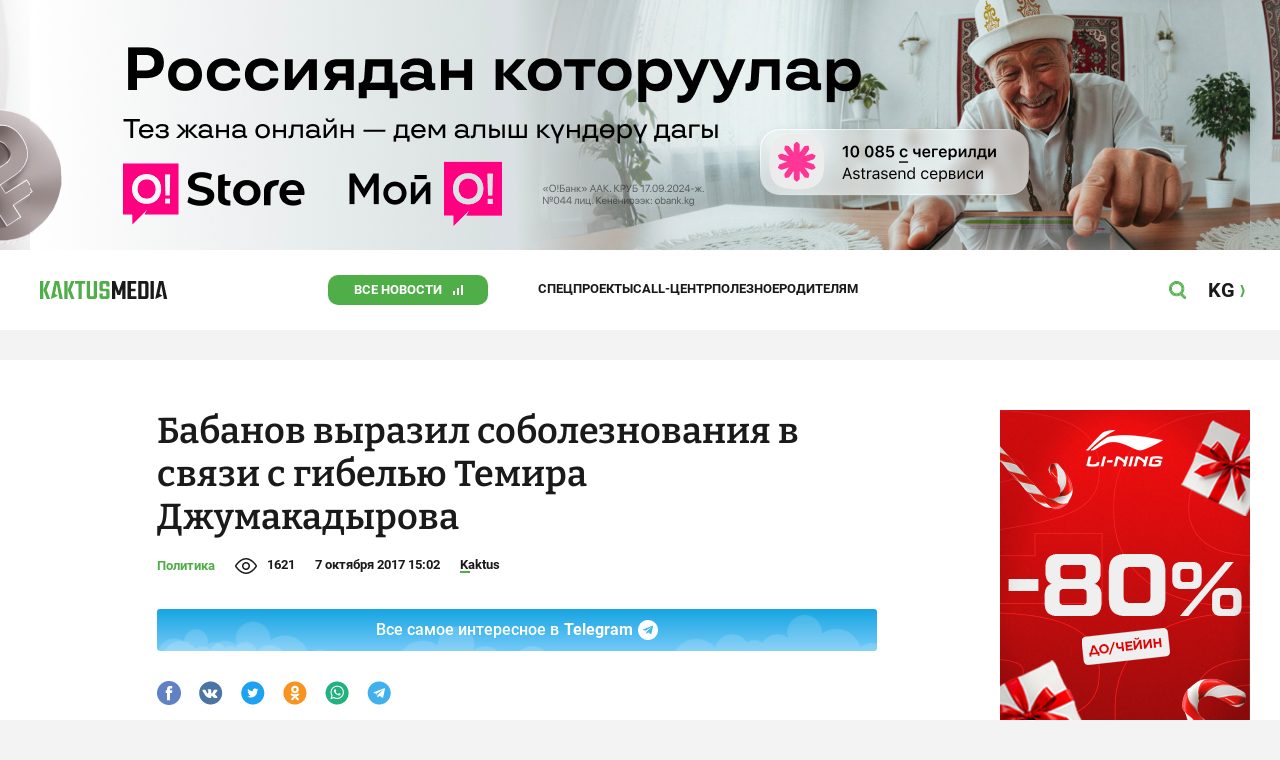

--- FILE ---
content_type: text/css
request_url: https://kaktus.media/src/Template/Page/Article/Article.css?mtime=1666864204
body_size: 1682
content:
.Article{
    --article-width: 720px;
    grid-template-columns: 100%;
    display: grid;
}
.Article--background{
    background-color: var(--site-background-color-content);
    display: grid;
    grid-template-columns: 100%;
    justify-items: center;
    padding: 50px 0;
    width: 100%;
}
.Article--content{
    width: 100%;
    padding: 0 10px;
    box-sizing: border-box;
    display: grid;
    grid-template-columns: 100%;
    gap: 40px;
}
.Article--title{
    font-family: var(--site-font-family-name);
    font-weight: 600;
    font-size: 24px;
    line-height: 29px;
    color: var(--site-color);
    margin: 0;
}
.Article--category-link{
    text-decoration: none;
    background-size: 0 2px;
    background-image: linear-gradient(currentColor, currentColor);
    background-repeat: no-repeat;
    background-position: 0 100%;
    transition: background-size .3s;
    font-weight: bold;
    font-size: 13px;
    line-height: 26px;
    color: var(--site-color-corporate);
}
.Article--info{
    display: flex;
    flex-wrap: wrap;
    margin: -20px -10px -3px -10px;
    align-content: start;
}
.Article--info > *{
    margin: 3px 10px;
}
.Article--info > *:empty{
    display: none;
}
/*.Article--category{*/
/*    font-weight: bold;*/
/*    font-size: 13px;*/
/*    line-height: 26px;*/
/*    color: var(--site-color-corporate);*/
/*}*/
.Article--views{
    font-weight: bold;
    font-size: 13px;
    line-height: 26px;
    padding-left: 32px;
    background-position: center left;
    background-size: auto 16px;
    background-repeat: no-repeat;
    background-image: url("./views.svg");
}
.Article--countComment{
    font-weight: bold;
    font-size: 13px;
    line-height: 26px;
    padding-left: 27px;
    background-position: center left;
    background-size: auto 16px;
    background-repeat: no-repeat;
    background-image: url("./messages.svg");
}
.Article--countComment:empty{
    display: none;
}
.Article--createAt{
    font-weight: bold;
    font-size: 13px;
    line-height: 26px;
    color: var(--site-color);
}
.Article--authors{
    display: flex;
    /*gap: 20px;*/
    flex-wrap: wrap;
}
.Article--author{
    font-weight: bold;
    font-size: 13px;
    line-height: 26px;
    color: var(--site-color);
    text-decoration: none;
    position: relative;
    z-index: 0;
    margin-right: 20px;
}
.Article--author:before{
    content: "";
    position: absolute;
    bottom: 6px;
    left: 0;
    right: 30px;
    height: 2px;
    z-index: -1;
    background-color: var(--site-color-corporate);
}
.Article--author:hover,
.Article--author:focus{
    color: var(--site-color-corporate);
}
.Article--socials{
    display: grid;
    gap: 18px;
    justify-content: start;
    grid-auto-flow: column;
}
.Article--socials-item{
    width: 24px;
    height: 24px;
    display: grid;
    background-repeat: no-repeat;
    background-position: center;
    background-size: 24px 24px;
}
.Article--socials-item[data-social="telegram"]{
    background-image: url("./social/telegram.svg");
}
.Article--socials-item[data-social="whatsapp"]{
    background-image: url("./social/whatsapp.svg");
}
.Article--socials-item[data-social="twitter"]{
    background-image: url("./social/twitter.svg");
}
.Article--socials-item[data-social="odnoklassniki"]{
    background-image: url("./social/odnoklassniki.svg");
}
.Article--socials-item[data-social="vkontakte"]{
    background-image: url("./social/vkontakte.svg");
}
.Article--socials-item[data-social="facebook"]{
    background-image: url("./social/facebook.svg");
}
.Article--text{
    display: grid;
    gap: 30px;
    grid-template-columns: 100%;
}
.Article--block{
    display: grid;
    gap: 20px;
    grid-template-columns: 100%;
}
.Article--block-content{
    display: grid;
    grid-template-columns: 100%;
    gap: 30px;
}
.Article--gotoComments{
    max-width: 300px;
    width: 100%;
    line-height: 40px;
    background-color: var(--site-color-gray);
    background-position: 15px 50%, calc(100% - 16px) 50%;
    background-repeat: no-repeat;
    background-size: auto 16px, auto 12px;
    background-image: url("./messages.svg"), url("./go_to_messages.svg");
    border: none;
    outline: none;
    cursor: pointer;
    font-style: italic;
    font-weight: bold;
    font-size: 14px;
    color: var(--site-color);
    padding-left: 46px;
    text-align: start;
}
.Article--gotoComments:hover,
.Article--gotoComments:focus{
    background-color: var(--site-color-gray-hover);
}
.Article--tags{
    display: flex;
    gap: 10px;
    flex-wrap: wrap;
    padding: 0;
    margin: 0;
    list-style-type: none;
}
.Article--tags-tag{
    padding: 0;
    margin: 0;
}
.Article--tags-tag-link{
    display: block;
    padding: 0 25px;
    background-color: var(--site-color-gray);
    color: var(--site-color-corporate);
    text-decoration: none;
    cursor: pointer;
    line-height: 26px;
    border-radius: 20px;
    font-size: 14px;
    font-style: italic;
    font-weight:500;
}
.Article--tags-tag-link:hover,
.Article--tags-tag-link:focus{
    color: var(--site-background-color-content);
    background-color: var(--site-color-corporate);
}
.Article--callCenter{
    font-style: italic;
    font-weight: 500;
    font-size: 13px;
    line-height: 15px;
    color: var(--site-color);
    max-width: 530px;
}
.Article--callCenter-phone{
    color: var(--site-color);
    text-decoration: none;
}
.Article--callCenter-phone:hover,
.Article--callCenter-phone:focus{
    color: var(--site-color-corporate);
}
.Article--url{
    font-style: italic;
    font-weight: 500;
    font-size: 14px;
    line-height: 26px;
    color: var(--site-color-hidden);
}
.Article--url-placeholder{
    text-transform: uppercase;
}
.Article--ad{
    width: 100%;
    display: grid;
    padding: 50px 0;
    gap: 70px;
    justify-self: center;
}

.Article--story{
    padding: 20px 20px 20px 35px;
    background-color: var(--site-color-gray);
    display: grid;
    gap: 30px;
    box-sizing: border-box;
}
.Article--story-top{
    display: grid;
    gap: 4px 10px;
    justify-content: start;
    justify-items: start;
    align-items: start;
}

.Article--story-title{
    font-family: var(--site-font-family-name);
    font-weight: bold;
    font-size: 18px;
    line-height: 22px;
    color: var(--site-color);
    text-decoration: none;
    margin-left: -20px;
    padding-left: 10px;
    border-left: 10px solid var(--site-color-corporate);
}
.Article--story-title:hover,
.Article--story-title:focus{
    color: var(--site-color-corporate);
}
.Article--story-count{
    font-family: var(--site-font-family-name);
    font-size: 14px;
    line-height: 22px;
    font-weight: 600;
}
.Article--story-list{
    display: grid;
    gap: 25px;
}
.Article--story-item{
    display: grid;
    gap: 10px;
}
.Article--story-item-name{
    font-weight: 500;
    font-size: 16px;
    line-height: 19px;
    text-decoration: none;
    color: var(--site-color);
}
.Article--story-item-name:hover,
.Article--story-item-name:focus{
    color: var(--site-color-corporate);
}
.Article--story-item-create_at{
    font-size: 13px;
    line-height: 15px;
}
.Article--comments{
    width: 100%;
    padding: 30px 0;
}
.Article--tip-word{
    position: relative;
    padding: 0 4px;
    cursor: pointer;
    white-space: pre-wrap;
    border-radius: 4px;
    background: #f8f8f8;
    box-shadow: inset 1px 0 #b3b3b3, inset 0 1px #b3b3b3, inset -1px 0 #b3b3b3, inset 0 -1px #b3b3b3;
}
.Article--tip-word.active{
    background-color: rgba(79, 174, 71, .2);
}
.Article--tip-word-block{
    position: relative;
    width: 320px;
    padding: 20px;
    border-radius: 8px;
    background-color: #fff;
    font-size: 14px;
    box-shadow: 0 0 0 1px rgb(0 0 0 / 10%), 0 5px 20px rgb(0 0 0 / 20%);
    z-index: 600;
}
.Article--tip-word-block h3{
    margin-bottom: 20px;
    width: 260px;
}
.Article--tip-word-block-close-btn{
    width: 33px;
    height: 18px;
    position: absolute;
    top: 23px;
    right: 20px;
}
.Article--tip-word-block-wrapper{
    position: fixed;
    left: 10%;
    top: 0;
    width: 100%;
    height: 100vh;
    display: flex;
    max-height: none;
    overflow: visible;
    opacity: 1;
    justify-content: center;
    align-items: center;
    visibility: visible;
    z-index: 1;
    background-color: transparent;
}
@media (min-width: 740px){
    .Article--content{
        width: var(--article-width);
        padding: 0;
    }
    .Article--title{
        font-size: 36px;
        line-height: 43px;
    }
    .Article--ad{
        width: 720px;
    }
    .Article--story{
        padding: 30px 80px 30px 57px;
    }
    .Article--story-top{
        grid-auto-flow: column;
    }
    .Article--comments{
        width: 720px;
        margin: 0 auto;
    }
}
@media (min-width: 991px){
    .Article--category-link:hover{
        background-size: 100% 2px;
    }
}
@media (max-device-width: 1023px) {
    .Article--tip-word-block-wrapper{
        left: 0;
    }
}
@media (min-width: 1240px){
    .Article--content{
        width: 1220px;
        padding-left: 127px;
    }
    .Article--ad{
        width: 1220px;
    }
    .Article--block {
        grid-template-columns: var(--article-width) 1fr;
        align-items: start;
    }

    .Article--block-banner{
        width: 250px;
        position: sticky;
        top: 40px;
        bottom: 40px;
        justify-self: end;
        align-self: start;
        display: grid;
        gap: 30px;
    }
    .Article--comments{
        width: 1220px;
    }
}

--- FILE ---
content_type: text/css
request_url: https://kaktus.media/src/Template/Block/BbCode/Broadcast.css?mtime=1635134245
body_size: 472
content:
.BbCode .bb-broadcast {
    clear: both;
    margin: 32px 0;
    display: grid;
    gap: 50px;
}

.BbCode .bb-broadcast-head {
    display: grid;
    grid-gap: 24px;
    justify-items: start;
}
.BbCode .bb-broadcast-reverse {
    user-select: none;
    border-radius: 3px;
    background-image: url("broadcast-reverse.svg");
    background-position: calc((46px - 16px) / 2) 50%;
    background-repeat:no-repeat;
    background-size: 16px auto;
    padding: 0 20px 0 46px;
    cursor: pointer;
    line-height: 40px;
    background-color: var(--site-color-gray);
    font-style: italic;
    font-weight: bold;
    font-size: 14px;
}
.BbCode .bb-broadcast-reverse:hover{
    background-color: #E0E0E0
}
.BbCode .bb-broadcast-only_important-checkbox-circle-parent {
    cursor:pointer;
    margin-left: 16px;
    display: inline-block;
    height: 16px;
    width: 40px;
    background-color: #DBDBDB;
    border-radius: 12px;
    vertical-align: middle;
}
.BbCode .bb-broadcast-only_important {
    user-select: none;
    font-weight: bold;
    font-size: 13px;
    line-height: 15px;
    text-align: right;
    text-transform: uppercase;
}
.BbCode .bb-broadcast-only_important-checkbox {
    display: none;
}
.BbCode .bb-broadcast-only_important-checkbox-circle {
    display: inline-block;
    width: 18px;
    height: 18px;
    background-color: #ffffff;
    margin: -1px -1px;
    border-radius: 50%;
    box-shadow: -1px 2px 3px 0 rgba(0,0,0,0.3);
    float: left;
}
.BbCode input:checked ~ .bb-broadcast-only_important-checkbox-circle-parent{
    background-color: #8EB838;
}
.BbCode input:checked ~ .bb-broadcast-only_important-checkbox-circle-parent .bb-broadcast-only_important-checkbox-circle{
    float:right;
    box-shadow: 1px 2px 3px 0 rgba(0,0,0,0.3);
}
.BbCode .bb-broadcast-item {
    border: 5px solid var(--site-color-gray);
    padding: 15px 15px;
    position: relative;
}
.BbCode .bb-broadcast-item:before {
    content: '';
    position: absolute;
    top: -5px;
    left: 15px;
    width: 80px;
    height: 5px;
    background-color: var(--site-color-corporate);
}
.BbCode .bb-broadcast.onlyImportant .bb-broadcast-item{
    display: none;
}
.BbCode .bb-broadcast.onlyImportant .bb-broadcast-item.important{
    display: block;
}
.BbCode .bb-broadcast-item-head {
    display: grid;
    grid-gap: 20px;
    justify-items: start;
}
.BbCode .bb-broadcast-item-datetime-time {
    font-weight: bold;
    color: var(--site-color-corporate);
    font-size: 31px;
    line-height: 32px;
}
.BbCode .bb-broadcast-item-datetime {
    text-align: center;
}
.BbCode .bb-broadcast-item-datetime-date {
    color: var(--site-color-hidden);
    font-size: 14px;
}
.BbCode .bb-broadcast-item-title {
    font-weight: bold;
    font-size: 18px;
    line-height: 22px;
    margin: 0;
}
.BbCode .bb-broadcast-item.important:before {
    background-color: #FE5D2B;
}

@media (min-width: 740px){
    .BbCode .bb-broadcast-item-head{
        grid-template-columns: auto 1fr;
        grid-gap: 30px;
    }
    .BbCode .bb-broadcast-item-title{
        font-size: 22px;
        line-height: 26px;
        align-self: end;
    }
    .BbCode .bb-broadcast-head {
        grid-gap: 32px;
        grid-template-columns: auto auto;
        grid-template-rows: auto;
        justify-content: start;
        align-content: center;
        align-items: center;
    }
}

@media (min-width: 320px){
    .BbCode .bb-broadcast-content{
        grid-template-columns: minmax(285px, 100%);
    }
}

.BbCode .bb-broadcast-content{
    display: grid;
    gap: 20px;
}
